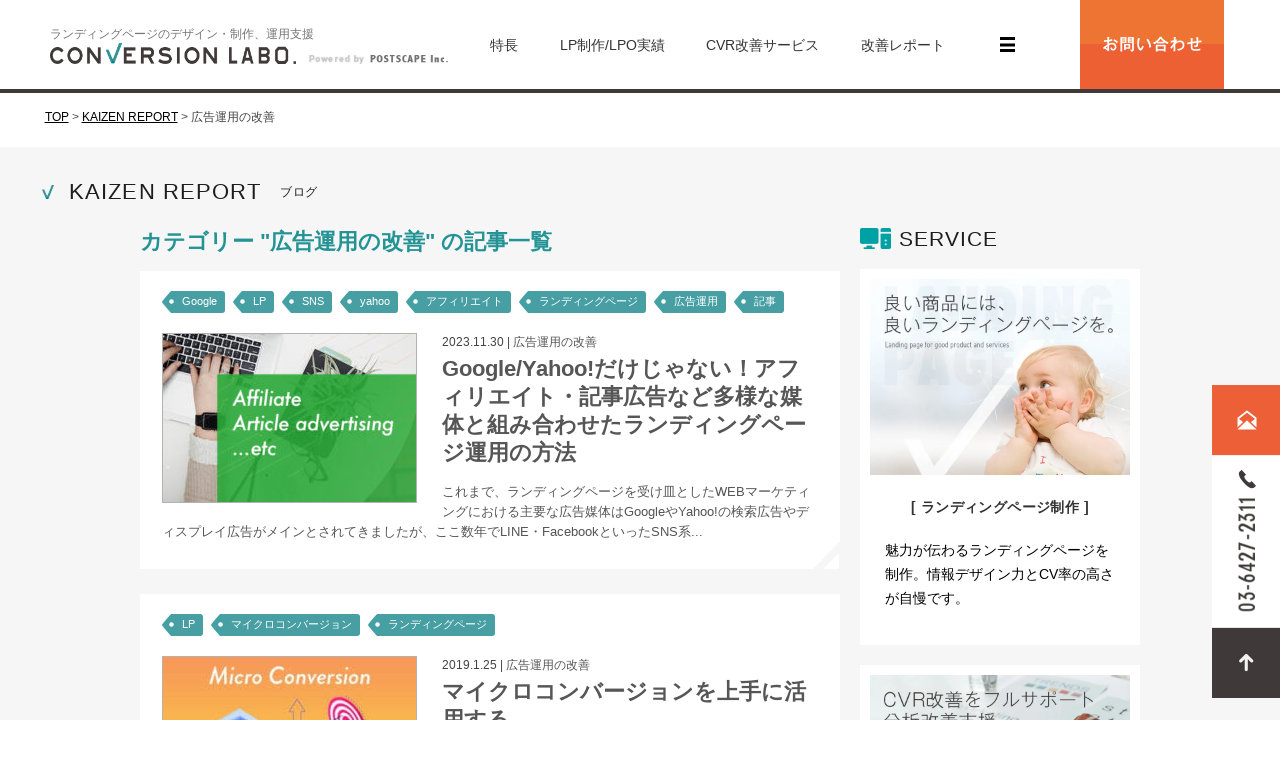

--- FILE ---
content_type: text/html; charset=UTF-8
request_url: https://conversion-labo.jp/category/report/lp_ad/
body_size: 10737
content:
<!doctype html>
<!--[if lt IE 9]><html lang="ja" class="ie ie8"><![endif]-->
<!--[if IE 9]><html lang="ja" class="ie ie9"><![endif]-->
<!--[if (gt IE 9)|!(IE)]><!--><html lang="ja"><!--<![endif]-->
<head>
<meta charset="UTF-8">
<!-- Google Tag Manager -->
<script>(function(w,d,s,l,i){w[l]=w[l]||[];w[l].push({'gtm.start':
new Date().getTime(),event:'gtm.js'});var f=d.getElementsByTagName(s)[0],
j=d.createElement(s),dl=l!='dataLayer'?'&l='+l:'';j.async=true;j.src=
'https://www.googletagmanager.com/gtm.js?id='+i+dl;f.parentNode.insertBefore(j,f);
})(window,document,'script','dataLayer','GTM-P5QZXK4');</script>
<!-- End Google Tag Manager -->

<meta name="format-detection" content="telephone=no">
<meta name="viewport" content="width=device-width">
<link rel="shortcut icon" href="/favicon.ico?ver=1766707200">
<link rel="stylesheet" href="https://conversion-labo.jp/wp-content/themes/conversion_lab_v3/css/base.css?ver=1766707200">
<link rel="stylesheet" href="https://conversion-labo.jp/wp-content/themes/conversion_lab_v3/css/base_add.css?ver=1766707200">

		<!-- All in One SEO 4.8.1.1 - aioseo.com -->
		<title>広告運用の改善</title>
	<meta name="robots" content="max-image-preview:large" />
	<link rel="canonical" href="https://conversion-labo.jp/category/report/lp_ad/" />
	<link rel="next" href="https://conversion-labo.jp/category/report/lp_ad/page/2/" />
	<meta name="generator" content="All in One SEO (AIOSEO) 4.8.1.1" />
		<script type="application/ld+json" class="aioseo-schema">
			{"@context":"https:\/\/schema.org","@graph":[{"@type":"BreadcrumbList","@id":"https:\/\/conversion-labo.jp\/category\/report\/lp_ad\/#breadcrumblist","itemListElement":[{"@type":"ListItem","@id":"https:\/\/conversion-labo.jp\/#listItem","position":1,"name":"\u5bb6","item":"https:\/\/conversion-labo.jp\/","nextItem":{"@type":"ListItem","@id":"https:\/\/conversion-labo.jp\/category\/report\/#listItem","name":"LP\u5236\u4f5c\u306e\u6539\u5584\u30ec\u30dd\u30fc\u30c8"}},{"@type":"ListItem","@id":"https:\/\/conversion-labo.jp\/category\/report\/#listItem","position":2,"name":"LP\u5236\u4f5c\u306e\u6539\u5584\u30ec\u30dd\u30fc\u30c8","item":"https:\/\/conversion-labo.jp\/category\/report\/","nextItem":{"@type":"ListItem","@id":"https:\/\/conversion-labo.jp\/category\/report\/lp_ad\/#listItem","name":"\u5e83\u544a\u904b\u7528\u306e\u6539\u5584"},"previousItem":{"@type":"ListItem","@id":"https:\/\/conversion-labo.jp\/#listItem","name":"\u5bb6"}},{"@type":"ListItem","@id":"https:\/\/conversion-labo.jp\/category\/report\/lp_ad\/#listItem","position":3,"name":"\u5e83\u544a\u904b\u7528\u306e\u6539\u5584","previousItem":{"@type":"ListItem","@id":"https:\/\/conversion-labo.jp\/category\/report\/#listItem","name":"LP\u5236\u4f5c\u306e\u6539\u5584\u30ec\u30dd\u30fc\u30c8"}}]},{"@type":"CollectionPage","@id":"https:\/\/conversion-labo.jp\/category\/report\/lp_ad\/#collectionpage","url":"https:\/\/conversion-labo.jp\/category\/report\/lp_ad\/","name":"\u5e83\u544a\u904b\u7528\u306e\u6539\u5584","inLanguage":"ja","isPartOf":{"@id":"https:\/\/conversion-labo.jp\/#website"},"breadcrumb":{"@id":"https:\/\/conversion-labo.jp\/category\/report\/lp_ad\/#breadcrumblist"}},{"@type":"Organization","@id":"https:\/\/conversion-labo.jp\/#organization","name":"lp\u5236\u4f5c\u30fb\u6539\u5584\u306e\u30b3\u30f3\u30d0\u30fc\u30b8\u30e7\u30f3\u30e9\u30dc","description":"\u30e9\u30f3\u30c7\u30a3\u30f3\u30b0\u30da\u30fc\u30b8\uff08LP\uff09\u3084\u30b5\u30a4\u30c8\u306e\u60c5\u5831\u30c7\u30b6\u30a4\u30f3\u3092\u7814\u7a76\u3057\u306a\u304c\u3089\u3001\u30b3\u30f3\u30d0\u30fc\u30b8\u30e7\u30f3\u306b\u3064\u306a\u304c\u308bLP\u5236\u4f5c\u3001\u904b\u7528\u652f\u63f4\u3092\u884c\u3063\u3066\u3044\u307e\u3059\u3002\u8a2a\u554f\u8005\u306b\u81ea\u7136\u3068\u9b45\u529b\u304c\u4f1d\u308f\u308b\u30c7\u30b6\u30a4\u30f3\u529b\u3068\u3001\u30b3\u30f3\u30d0\u30fc\u30b8\u30e7\u30f3\u7387\u306e\u9ad8\u3055\u304c\u81ea\u6162\u3067\u3059\u3002","url":"https:\/\/conversion-labo.jp\/"},{"@type":"WebSite","@id":"https:\/\/conversion-labo.jp\/#website","url":"https:\/\/conversion-labo.jp\/","name":"lp\u5236\u4f5c\u30fb\u6539\u5584\u306e\u30b3\u30f3\u30d0\u30fc\u30b8\u30e7\u30f3\u30e9\u30dc","description":"\u30e9\u30f3\u30c7\u30a3\u30f3\u30b0\u30da\u30fc\u30b8\uff08LP\uff09\u3084\u30b5\u30a4\u30c8\u306e\u60c5\u5831\u30c7\u30b6\u30a4\u30f3\u3092\u7814\u7a76\u3057\u306a\u304c\u3089\u3001\u30b3\u30f3\u30d0\u30fc\u30b8\u30e7\u30f3\u306b\u3064\u306a\u304c\u308bLP\u5236\u4f5c\u3001\u904b\u7528\u652f\u63f4\u3092\u884c\u3063\u3066\u3044\u307e\u3059\u3002\u8a2a\u554f\u8005\u306b\u81ea\u7136\u3068\u9b45\u529b\u304c\u4f1d\u308f\u308b\u30c7\u30b6\u30a4\u30f3\u529b\u3068\u3001\u30b3\u30f3\u30d0\u30fc\u30b8\u30e7\u30f3\u7387\u306e\u9ad8\u3055\u304c\u81ea\u6162\u3067\u3059\u3002","inLanguage":"ja","publisher":{"@id":"https:\/\/conversion-labo.jp\/#organization"}}]}
		</script>
		<!-- All in One SEO -->

<link rel='dns-prefetch' href='//ajax.googleapis.com' />
<link rel='dns-prefetch' href='//s.w.org' />
<link rel='stylesheet' id='wp-block-library-css'  href='https://conversion-labo.jp/wp-includes/css/dist/block-library/style.min.css' type='text/css' media='all' />
<link rel="https://api.w.org/" href="https://conversion-labo.jp/wp-json/" /><link rel="alternate" type="application/json" href="https://conversion-labo.jp/wp-json/wp/v2/categories/3" /><script>
var ASSING_SP;
</script>
<!--[if lt IE 9]>
<script type="text/javascript" src="https://conversion-labo.jp/wp-content/themes/conversion_lab_v3/js/html5shiv.min.js"></script>
<script type="text/javascript" src="https://conversion-labo.jp/wp-content/themes/conversion_lab_v3/js/selectivizr-min.js"></script>
<![endif]-->
</head>
<body class="archive category category-lp_ad category-3 post-blockeditor">
<!-- Google Tag Manager (noscript) -->
<noscript><iframe src="https://www.googletagmanager.com/ns.html?id=GTM-P5QZXK4"
height="0" width="0" style="display:none;visibility:hidden"></iframe></noscript>
<!-- End Google Tag Manager (noscript) -->


<div id="wrapper">

<div id="js-gnav-fixed"></div>

<div id="sidenav">
	<ul>
		<li id="sidenav-contents">
			<p id="sidenav-btn"><img src="https://conversion-labo.jp/wp-content/themes/conversion_lab_v3/images/common/side_btn.png" alt="TEL 03-6427-2311 CONTACT" width="68" height="243"></p>
			<div id="sidenav-detail">
				<p class="copy">ランディングページの専門家に相談したい</p>
				<ul>
					<li class="contact_form">
						<div class="hl"><img src="https://conversion-labo.jp/wp-content/themes/conversion_lab_v3/images/common/side_contact.png" alt="WEBからの お問い合わせ" width="125" height="31"></div>
						<div class="btn">
							<a href="https://conversion-labo.jp/contact/"><img src="https://conversion-labo.jp/wp-content/themes/conversion_lab_v3/images/common/side_btn_contact.png" alt="お問い合わせフォームへ" width="227" height="69"></a>
						</div>
					</li>
					<li class="tel"><img src="https://conversion-labo.jp/wp-content/themes/conversion_lab_v3/images/common/side_telnum.png" alt="お気軽に お電話ください 03-6427-2311 平日10:00～18:00" width="401" height="94"></li>
				</ul>
			</div>
		</li>
				<li><a href="#wrapper"><img src="https://conversion-labo.jp/wp-content/themes/conversion_lab_v3/images/common/side_gotop.png" alt="ページ上部へ" width="68" height="70"></a></li>
			</ul>
</div><!-- / #sidenav -->

<div class="sidenav__modal">
	<div class="sidenav__modal-mask"></div>
	<div class="sidenav__modal-bg">
		<div class="sidenav__modal-inner">
			<div class="sidenav__modal-close">
				<span></span>
				<span></span>
			</div>
		</div>
	</div>
</div>
<!-- / .sidenav__modal -->

<header id="site-header" role="banner">
			<div class="header__inner inner">
			<div>
				<h2 class="header__sub">					ランディングページのデザイン・制作、運用支援				</h2>				<div class="header__logo">
					<a href="https://conversion-labo.jp/">
						<img src="https://conversion-labo.jp/wp-content/themes/conversion_lab_v3/images/common/main_logo04.png" alt="ランディングページ（LP・サイト）の情報デザイン研究所 コンバージョンラボ" width="285" height="24">
					</a>
				</div>
				<div class="header__powerd">
					<img src="https://conversion-labo.jp/wp-content/themes/conversion_lab_v3/images/common/powered_by02.png" alt="Powerd by POSTSCAPE Inc" width="139" height="10">
				</div>
			</div>
			<ul class="header__list">
				<li class="header__item">
					<a href="https://conversion-labo.jp/service_flow/#p-contents03">特長</a>
				</li>
				<li class="header__item">
					<a href="https://conversion-labo.jp/works/">LP制作/LPO実績</a>
				</li>
				<li class="header__item">
					<a href="https://conversion-labo.jp/service/">CVR改善サービス</a>
				</li>
				<li class="header__item">
					<a href="https://conversion-labo.jp/kaizen_report/">改善レポート</a>
				</li>
			</ul>
			<div class="header__hamburger-parent">
				<div class="header__hamburger">
					<span class="hamburger_bar"></span>
					<span class="hamburger_bar"></span>
					<span class="hamburger_bar"></span>
				</div>
				<div class="header__hamburger-inner">
					<div class="header__hamburger-nav">
						<div class="header__hamburger-nav_parent">
							<div class="header__hamburger-nav_child">
								<a href="https://conversion-labo.jp/whatislp/"><p>ランディングページとは？</p></a><br>
								<a href="https://conversion-labo.jp/faq/"><p>よくある質問</p></a><br>
								<a href="https://lpo.conversion-x.jp/lp02" target="_blank"><p>LPO支援ツール「CVX」</p></a><br>
								<a href="https://conversion-labo.jp/member/"><p>運営メンバー</p></a><br>
								<a href="https://conversion-labo.jp/corporate/"><p>運営会社</p></a>
							</div>
						</div>
					</div>
				</div>
			</div>
			<div>
				<a href="https://conversion-labo.jp/contact/"><img src="https://conversion-labo.jp/wp-content/themes/conversion_lab_v3/images/top/fv_contact.png" alt="お問い合わせフォーム" width="144" height="84"></a>
			</div>
		</div><!-- .inner -->
				</header><!-- / #site-header -->




	<nav id="breadcrumbs">
		<div class="inner">
			<ul class="breadcrumb__list clearfix">
				<li><a href="https://conversion-labo.jp/">TOP</a></li>
				<li>&gt;</li>
				<li><a href="https://conversion-labo.jp/kaizen_report/">KAIZEN REPORT</a></li>
								<li>&gt;</li>
				<li>広告運用の改善</li>
							</ul>
		</div>
	</nav>

	<main id="site-main" role="main">
		<article id="container" role="article">

			<section class="inner">
				<div class="c-ttl__space">
					<h2 class="c-ttl__df">KAIZEN REPORT<span class="c-ttl__desc">ブログ</span></h2>
				</div>
			</section>

			<section class="p-contents inner">
				<div class="p-archive inner02">

					<div class="p-contents-main">
						<h2 class="c-post__archive-ttl">カテゴリー "広告運用の改善" の記事一覧</h2>
													<div class="c-post__block">
	<h3 class="c-post__info"><span class="c-post__info-tags">
							<a href="https://conversion-labo.jp/tag/google/" class="tag">Google</a>
									<a href="https://conversion-labo.jp/tag/lp/" class="tag">LP</a>
									<a href="https://conversion-labo.jp/tag/sns/" class="tag">SNS</a>
									<a href="https://conversion-labo.jp/tag/yahoo/" class="tag">yahoo</a>
									<a href="https://conversion-labo.jp/tag/%e3%82%a2%e3%83%95%e3%82%a3%e3%83%aa%e3%82%a8%e3%82%a4%e3%83%88/" class="tag">アフィリエイト</a>
									<a href="https://conversion-labo.jp/tag/%e3%83%a9%e3%83%b3%e3%83%87%e3%82%a3%e3%83%b3%e3%82%b0%e3%83%9a%e3%83%bc%e3%82%b8/" class="tag">ランディングページ</a>
									<a href="https://conversion-labo.jp/tag/%e5%ba%83%e5%91%8a%e9%81%8b%e7%94%a8/" class="tag">広告運用</a>
									<a href="https://conversion-labo.jp/tag/%e8%a8%98%e4%ba%8b/" class="tag">記事</a>
					</span></h3>
	<div class="c-post__main clearfix">
		<div class="c-post__main-thumbnail-m">
			<a href="https://conversion-labo.jp/report/lp_ad/12359/"><img width="253" height="168" src="https://conversion-labo.jp/wp-content/uploads/2023/11/blog_icatch_231130-253x168.jpg" class="attachment-report-thumb-m size-report-thumb-m wp-post-image" alt="Google/Yahooだけじゃない！アフィリエイト・記事広告など多様な媒体と組み合わせたランディングページ運用の方法" loading="lazy" srcset="https://conversion-labo.jp/wp-content/uploads/2023/11/blog_icatch_231130-253x168.jpg 253w, https://conversion-labo.jp/wp-content/uploads/2023/11/blog_icatch_231130-46x32.jpg 46w" sizes="(max-width: 253px) 100vw, 253px" /></a>
		</div>
		<p class="c-post__date-info">
			<span class="date">2023.11.30</span> |
			<a href="https://conversion-labo.jp/category/lp_ad/" class="category">広告運用の改善</a>
		</p>

		<h2 class="c-post__main-ttl"><a href="https://conversion-labo.jp/report/lp_ad/12359/">Google/Yahoo!だけじゃない！アフィリエイト・記事広告など多様な媒体と組み合わせたランディングページ運用の方法</a></h2>
		<div class="c-post__body">
			<a href="https://conversion-labo.jp/report/lp_ad/12359/">
				これまで、ランディングページを受け皿としたWEBマーケティングにおける主要な広告媒体はGoogleやYahoo!の検索広告やディスプレイ広告がメインとされてきましたが、ここ数年でLINE・FacebookといったSNS系...			</a>
		</div>
	</div>
</div><!-- / .c-post__block -->													<div class="c-post__block">
	<h3 class="c-post__info"><span class="c-post__info-tags">
							<a href="https://conversion-labo.jp/tag/lp/" class="tag">LP</a>
									<a href="https://conversion-labo.jp/tag/%e3%83%9e%e3%82%a4%e3%82%af%e3%83%ad%e3%82%b3%e3%83%b3%e3%83%90%e3%83%bc%e3%82%b8%e3%83%a7%e3%83%b3/" class="tag">マイクロコンバージョン</a>
									<a href="https://conversion-labo.jp/tag/%e3%83%a9%e3%83%b3%e3%83%87%e3%82%a3%e3%83%b3%e3%82%b0%e3%83%9a%e3%83%bc%e3%82%b8/" class="tag">ランディングページ</a>
					</span></h3>
	<div class="c-post__main clearfix">
		<div class="c-post__main-thumbnail-m">
			<a href="https://conversion-labo.jp/report/lp_ad/7741/"><img width="253" height="168" src="https://conversion-labo.jp/wp-content/uploads/2019/01/microcv_blog_eye_catch-253x168-253x168-253x168.jpg" class="attachment-report-thumb-m size-report-thumb-m wp-post-image" alt="マイクロコンバージョンを上手に活用する" loading="lazy" srcset="https://conversion-labo.jp/wp-content/uploads/2019/01/microcv_blog_eye_catch-253x168-253x168-253x168.jpg 253w, https://conversion-labo.jp/wp-content/uploads/2019/01/microcv_blog_eye_catch-253x168-253x168-46x32.jpg 46w" sizes="(max-width: 253px) 100vw, 253px" /></a>
		</div>
		<p class="c-post__date-info">
			<span class="date">2019.1.25</span> |
			<a href="https://conversion-labo.jp/category/lp_ad/" class="category">広告運用の改善</a>
		</p>

		<h2 class="c-post__main-ttl"><a href="https://conversion-labo.jp/report/lp_ad/7741/">マイクロコンバージョンを上手に活用する</a></h2>
		<div class="c-post__body">
			<a href="https://conversion-labo.jp/report/lp_ad/7741/">
				マイクロコンバージョンを活用できていますか？ 今回の記事では、リスティング広告やディスプレイ広告の運用をしているものの、なかなかコンバージョンが発生しないため、運用が改善していかない場合の対処方法の一つである、マイクロコ...			</a>
		</div>
	</div>
</div><!-- / .c-post__block -->													<div class="c-post__block">
	<h3 class="c-post__info"><span class="c-post__info-tags">
							<a href="https://conversion-labo.jp/tag/%e3%83%a9%e3%83%b3%e3%83%87%e3%82%a3%e3%83%b3%e3%82%b0%e3%83%9a%e3%83%bc%e3%82%b8/" class="tag">ランディングページ</a>
									<a href="https://conversion-labo.jp/tag/%e3%83%aa%e3%82%b9%e3%83%86%e3%82%a3%e3%83%b3%e3%82%b0%e5%ba%83%e5%91%8a/" class="tag">リスティング広告</a>
									<a href="https://conversion-labo.jp/tag/%e5%8b%95%e7%9a%84%e6%a4%9c%e7%b4%a2%e5%ba%83%e5%91%8a/" class="tag">動的検索広告</a>
					</span></h3>
	<div class="c-post__main clearfix">
		<div class="c-post__main-thumbnail-m">
			<a href="https://conversion-labo.jp/report/lp_ad/7174/"><img width="253" height="168" src="https://conversion-labo.jp/wp-content/uploads/2018/08/blog_eye_catch_08-253x168.jpg" class="attachment-report-thumb-m size-report-thumb-m wp-post-image" alt="動的検索広告とは？" loading="lazy" srcset="https://conversion-labo.jp/wp-content/uploads/2018/08/blog_eye_catch_08-253x168.jpg 253w, https://conversion-labo.jp/wp-content/uploads/2018/08/blog_eye_catch_08-46x32.jpg 46w" sizes="(max-width: 253px) 100vw, 253px" /></a>
		</div>
		<p class="c-post__date-info">
			<span class="date">2018.8.28</span> |
			<a href="https://conversion-labo.jp/category/lp_ad/" class="category">広告運用の改善</a>
		</p>

		<h2 class="c-post__main-ttl"><a href="https://conversion-labo.jp/report/lp_ad/7174/">効率の良いCV獲得が可能な「動的検索広告」とは？</a></h2>
		<div class="c-post__body">
			<a href="https://conversion-labo.jp/report/lp_ad/7174/">
				&nbsp; 動的検索広告とは？ &nbsp; Webでの検索が日常の中で当たり前となっている現在、それに伴い検索ワードも多岐にわたり検索エンジン内での検索行動がどんどん多様化してきています。 &nbsp; リスティング...			</a>
		</div>
	</div>
</div><!-- / .c-post__block -->													<div class="c-post__block">
	<h3 class="c-post__info"><span class="c-post__info-tags">
							<a href="https://conversion-labo.jp/tag/%e3%83%aa%e3%82%b9%e3%83%86%e3%82%a3%e3%83%b3%e3%82%b0%e5%ba%83%e5%91%8a/" class="tag">リスティング広告</a>
									<a href="https://conversion-labo.jp/tag/%e5%ba%83%e5%91%8a%e8%a1%a8%e7%a4%ba%e3%82%aa%e3%83%97%e3%82%b7%e3%83%a7%e3%83%b3/" class="tag">広告表示オプション</a>
					</span></h3>
	<div class="c-post__main clearfix">
		<div class="c-post__main-thumbnail-m">
			<a href="https://conversion-labo.jp/report/lp_ad/6864/"><img width="253" height="168" src="https://conversion-labo.jp/wp-content/uploads/2018/03/ex_eye_catch-1-253x168.jpg" class="attachment-report-thumb-m size-report-thumb-m wp-post-image" alt="広告表示オプションメインビジュアル" loading="lazy" srcset="https://conversion-labo.jp/wp-content/uploads/2018/03/ex_eye_catch-1-253x168.jpg 253w, https://conversion-labo.jp/wp-content/uploads/2018/03/ex_eye_catch-1-46x32.jpg 46w" sizes="(max-width: 253px) 100vw, 253px" /></a>
		</div>
		<p class="c-post__date-info">
			<span class="date">2018.3.27</span> |
			<a href="https://conversion-labo.jp/category/lp_ad/" class="category">広告運用の改善</a>
		</p>

		<h2 class="c-post__main-ttl"><a href="https://conversion-labo.jp/report/lp_ad/6864/">広告表示オプションを活用して運用効率を改善する</a></h2>
		<div class="c-post__body">
			<a href="https://conversion-labo.jp/report/lp_ad/6864/">
				&nbsp; 今回はGoogle Adwordsの広告表示オプションのご紹介をしたいと思います。 &nbsp; 広告表示オプションとは、リスティング広告で設定する広告文の他に、お店やサービスの内容を追加で表示させることの...			</a>
		</div>
	</div>
</div><!-- / .c-post__block -->													<div class="c-post__block">
	<h3 class="c-post__info"><span class="c-post__info-tags">
							<a href="https://conversion-labo.jp/tag/%e3%83%a9%e3%83%b3%e3%83%87%e3%82%a3%e3%83%b3%e3%82%b0%e3%83%9a%e3%83%bc%e3%82%b8/" class="tag">ランディングページ</a>
									<a href="https://conversion-labo.jp/tag/%e3%83%aa%e3%82%b9%e3%83%86%e3%82%a3%e3%83%b3%e3%82%b0%e5%ba%83%e5%91%8a/" class="tag">リスティング広告</a>
									<a href="https://conversion-labo.jp/tag/%e3%83%ad%e3%83%b3%e3%82%b0%e3%83%86%e3%83%bc%e3%83%ab/" class="tag">ロングテール</a>
					</span></h3>
	<div class="c-post__main clearfix">
		<div class="c-post__main-thumbnail-m">
			<a href="https://conversion-labo.jp/report/lp_ad/6427/"><img width="253" height="168" src="https://conversion-labo.jp/wp-content/uploads/2017/10/longtail_eye_catch-253x168.jpg" class="attachment-report-thumb-m size-report-thumb-m wp-post-image" alt="ロングテール理論" loading="lazy" srcset="https://conversion-labo.jp/wp-content/uploads/2017/10/longtail_eye_catch-253x168.jpg 253w, https://conversion-labo.jp/wp-content/uploads/2017/10/longtail_eye_catch-46x32.jpg 46w" sizes="(max-width: 253px) 100vw, 253px" /></a>
		</div>
		<p class="c-post__date-info">
			<span class="date">2017.10.31</span> |
			<a href="https://conversion-labo.jp/category/lp_ad/" class="category">広告運用の改善</a>
		</p>

		<h2 class="c-post__main-ttl"><a href="https://conversion-labo.jp/report/lp_ad/6427/">リスティング広告の基礎である「ロングテール理論」について</a></h2>
		<div class="c-post__body">
			<a href="https://conversion-labo.jp/report/lp_ad/6427/">
				&nbsp; 今回は、リスティング広告において基本中の基本となるロングテール理論についての記事を書きたいと思います。 &nbsp; ロングテールとは &nbsp; 近年最適化が主として考えられることが多いですが、最適化だ...			</a>
		</div>
	</div>
</div><!-- / .c-post__block -->													<div class="c-post__block">
	<h3 class="c-post__info"><span class="c-post__info-tags">
							<a href="https://conversion-labo.jp/tag/%e3%83%aa%e3%82%b9%e3%83%86%e3%82%a3%e3%83%b3%e3%82%b0%e5%ba%83%e5%91%8a/" class="tag">リスティング広告</a>
									<a href="https://conversion-labo.jp/tag/%e4%b8%80%e8%88%ac%e3%83%af%e3%83%bc%e3%83%89/" class="tag">一般ワード</a>
									<a href="https://conversion-labo.jp/tag/%e6%8c%87%e5%90%8d%e3%83%af%e3%83%bc%e3%83%89/" class="tag">指名ワード</a>
					</span></h3>
	<div class="c-post__main clearfix">
		<div class="c-post__main-thumbnail-m">
			<a href="https://conversion-labo.jp/report/lp_ad/6269/"><img width="253" height="168" src="https://conversion-labo.jp/wp-content/uploads/2017/06/keyword_eye_catch-253x168.jpg" class="attachment-report-thumb-m size-report-thumb-m wp-post-image" alt="" loading="lazy" srcset="https://conversion-labo.jp/wp-content/uploads/2017/06/keyword_eye_catch-253x168.jpg 253w, https://conversion-labo.jp/wp-content/uploads/2017/06/keyword_eye_catch-46x32.jpg 46w" sizes="(max-width: 253px) 100vw, 253px" /></a>
		</div>
		<p class="c-post__date-info">
			<span class="date">2017.6.28</span> |
			<a href="https://conversion-labo.jp/category/lp_ad/" class="category">広告運用の改善</a>
		</p>

		<h2 class="c-post__main-ttl"><a href="https://conversion-labo.jp/report/lp_ad/6269/">「一般ワード」の追加で、LPへの流入ユーザーを増やす</a></h2>
		<div class="c-post__body">
			<a href="https://conversion-labo.jp/report/lp_ad/6269/">
				&nbsp; 今回の記事では、リスティング広告の運用で欠かせない一般ワードについてご説明します。 &nbsp; リスティング広告におけるキーワードには大きく分けて2つの種類があり、「指名ワード」と呼ばれるものと、「一般ワ...			</a>
		</div>
	</div>
</div><!-- / .c-post__block -->													<div class="c-post__block">
	<h3 class="c-post__info"><span class="c-post__info-tags">
							<a href="https://conversion-labo.jp/tag/lp/" class="tag">LP</a>
									<a href="https://conversion-labo.jp/tag/%e3%83%a9%e3%83%b3%e3%83%87%e3%82%a3%e3%83%b3%e3%82%b0%e3%83%9a%e3%83%bc%e3%82%b8/" class="tag">ランディングページ</a>
									<a href="https://conversion-labo.jp/tag/%e3%83%aa%e3%82%b9%e3%83%86%e3%82%a3%e3%83%b3%e3%82%b0%e5%ba%83%e5%91%8a/" class="tag">リスティング広告</a>
									<a href="https://conversion-labo.jp/tag/%e5%85%a5%e6%9c%ad%e5%8d%98%e4%be%a1%e8%aa%bf%e6%95%b4/" class="tag">入札単価調整</a>
					</span></h3>
	<div class="c-post__main clearfix">
		<div class="c-post__main-thumbnail-m">
			<a href="https://conversion-labo.jp/report/lp_ad/5696/"><img width="253" height="168" src="https://conversion-labo.jp/wp-content/uploads/2017/03/Bita_catch-1-1-253x168.jpg" class="attachment-report-thumb-m size-report-thumb-m wp-post-image" alt="入札単価調整機能で広告配信の最適化を図る" loading="lazy" srcset="https://conversion-labo.jp/wp-content/uploads/2017/03/Bita_catch-1-1-253x168.jpg 253w, https://conversion-labo.jp/wp-content/uploads/2017/03/Bita_catch-1-1-46x32.jpg 46w" sizes="(max-width: 253px) 100vw, 253px" /></a>
		</div>
		<p class="c-post__date-info">
			<span class="date">2017.3.24</span> |
			<a href="https://conversion-labo.jp/category/lp_ad/" class="category">広告運用の改善</a>
		</p>

		<h2 class="c-post__main-ttl"><a href="https://conversion-labo.jp/report/lp_ad/5696/">入札単価調整機能で広告配信の最適化を図る</a></h2>
		<div class="c-post__body">
			<a href="https://conversion-labo.jp/report/lp_ad/5696/">
				&nbsp; 今回の記事では、ランディングページの集客に欠かせないリスティング広告の運用ー入札単価調整ーについてお伝えします。 &nbsp; 広告運用者にとって、与えられた予算内で最大限の成果を上げることは常に求められて...			</a>
		</div>
	</div>
</div><!-- / .c-post__block -->													<div class="c-post__block">
	<h3 class="c-post__info"><span class="c-post__info-tags">
							<a href="https://conversion-labo.jp/tag/lp/" class="tag">LP</a>
									<a href="https://conversion-labo.jp/tag/%e3%82%af%e3%82%a8%e3%83%aa%e3%83%87%e3%83%bc%e3%82%bf/" class="tag">クエリデータ</a>
									<a href="https://conversion-labo.jp/tag/%e3%82%b3%e3%83%b3%e3%83%90%e3%83%bc%e3%82%b8%e3%83%a7%e3%83%b3/" class="tag">コンバージョン</a>
									<a href="https://conversion-labo.jp/tag/%e3%83%a9%e3%83%b3%e3%83%87%e3%82%a3%e3%83%b3%e3%82%b0%e3%83%9a%e3%83%bc%e3%82%b8/" class="tag">ランディングページ</a>
									<a href="https://conversion-labo.jp/tag/%e3%83%aa%e3%82%b9%e3%83%86%e3%82%a3%e3%83%b3%e3%82%b0%e5%ba%83%e5%91%8a/" class="tag">リスティング広告</a>
									<a href="https://conversion-labo.jp/tag/%e6%8e%9b%e3%81%91%e5%90%88%e3%82%8f%e3%81%9b%e3%83%af%e3%83%bc%e3%83%89/" class="tag">掛け合わせワード</a>
									<a href="https://conversion-labo.jp/tag/%e6%a4%9c%e7%b4%a2%e3%82%af%e3%82%a8%e3%83%aa/" class="tag">検索クエリ</a>
									<a href="https://conversion-labo.jp/tag/%e9%99%a4%e5%a4%96%e3%83%af%e3%83%bc%e3%83%89/" class="tag">除外ワード</a>
					</span></h3>
	<div class="c-post__main clearfix">
		<div class="c-post__main-thumbnail-m">
			<a href="https://conversion-labo.jp/report/lp_ad/5319/"><img width="253" height="168" src="https://conversion-labo.jp/wp-content/uploads/2016/11/blog_query_catch-1-253x168.jpg" class="attachment-report-thumb-m size-report-thumb-m wp-post-image" alt="検索クエリ定点観測による広告運用の改善" loading="lazy" srcset="https://conversion-labo.jp/wp-content/uploads/2016/11/blog_query_catch-1-253x168.jpg 253w, https://conversion-labo.jp/wp-content/uploads/2016/11/blog_query_catch-1-46x32.jpg 46w" sizes="(max-width: 253px) 100vw, 253px" /></a>
		</div>
		<p class="c-post__date-info">
			<span class="date">2016.11.24</span> |
			<a href="https://conversion-labo.jp/category/lp_ad/" class="category">広告運用の改善</a>
		</p>

		<h2 class="c-post__main-ttl"><a href="https://conversion-labo.jp/report/lp_ad/5319/">検索クエリ定点観測による広告運用の改善</a></h2>
		<div class="c-post__body">
			<a href="https://conversion-labo.jp/report/lp_ad/5319/">
				&nbsp; 今回の改善レポートでは、ランディングページ制作と密に関わるリスティング広告に関する記事になります。 以前に「掛け合わせワード」「除外ワードの設定」について書きましたが、今回は「検索クエリ」の話をしたいと思い...			</a>
		</div>
	</div>
</div><!-- / .c-post__block -->													<div class="c-post__block">
	<h3 class="c-post__info"><span class="c-post__info-tags">
							<a href="https://conversion-labo.jp/tag/lp/" class="tag">LP</a>
									<a href="https://conversion-labo.jp/tag/%e3%82%ab%e3%83%86%e3%82%b4%e3%83%aa%e5%88%a5%e3%82%a2%e3%83%ad%e3%82%b1%e3%83%bc%e3%82%b7%e3%83%a7%e3%83%b3/" class="tag">カテゴリ別アロケーション</a>
									<a href="https://conversion-labo.jp/tag/%e3%83%97%e3%83%ad%e3%83%80%e3%82%af%e3%83%88%e3%83%9d%e3%83%bc%e3%83%88%e3%83%95%e3%82%a9%e3%83%aa%e3%82%aa%e3%83%9e%e3%83%8d%e3%82%b8%e3%83%a1%e3%83%b3%e3%83%88/" class="tag">プロダクトポートフォリオマネジメント</a>
									<a href="https://conversion-labo.jp/tag/%e3%83%a9%e3%83%b3%e3%83%87%e3%82%a3%e3%83%b3%e3%82%b0%e3%83%9a%e3%83%bc%e3%82%b8/" class="tag">ランディングページ</a>
									<a href="https://conversion-labo.jp/tag/%e3%83%aa%e3%82%b9%e3%83%86%e3%82%a3%e3%83%b3%e3%82%b0%e5%ba%83%e5%91%8a/" class="tag">リスティング広告</a>
									<a href="https://conversion-labo.jp/tag/%e4%ba%88%e7%ae%97%e9%85%8d%e5%88%86/" class="tag">予算配分</a>
					</span></h3>
	<div class="c-post__main clearfix">
		<div class="c-post__main-thumbnail-m">
			<a href="https://conversion-labo.jp/report/lp_ad/5211/"><img width="253" height="168" src="https://conversion-labo.jp/wp-content/uploads/2016/08/budget_eyecatch-253x168.jpg" class="attachment-report-thumb-m size-report-thumb-m wp-post-image" alt="" loading="lazy" srcset="https://conversion-labo.jp/wp-content/uploads/2016/08/budget_eyecatch-253x168.jpg 253w, https://conversion-labo.jp/wp-content/uploads/2016/08/budget_eyecatch-46x32.jpg 46w" sizes="(max-width: 253px) 100vw, 253px" /></a>
		</div>
		<p class="c-post__date-info">
			<span class="date">2016.8.24</span> |
			<a href="https://conversion-labo.jp/category/lp_ad/" class="category">広告運用の改善</a>
		</p>

		<h2 class="c-post__main-ttl"><a href="https://conversion-labo.jp/report/lp_ad/5211/">リスティング広告で効果を出すための「カテゴリ別アロケーション」の考え方</a></h2>
		<div class="c-post__body">
			<a href="https://conversion-labo.jp/report/lp_ad/5211/">
				&nbsp; 今回は、ランディングページと密接な関連のあるリスティング広告の、運用の要になる「予算投下」についての記事を書きたいと思います。 &nbsp; &nbsp; &nbsp; 「カテゴリ別アロケーション」とは？...			</a>
		</div>
	</div>
</div><!-- / .c-post__block -->													<div class="c-post__block">
	<h3 class="c-post__info"><span class="c-post__info-tags">
							<a href="https://conversion-labo.jp/tag/ab%e3%83%86%e3%82%b9%e3%83%88/" class="tag">ABテスト</a>
									<a href="https://conversion-labo.jp/tag/lp/" class="tag">LP</a>
									<a href="https://conversion-labo.jp/tag/%e3%82%b9%e3%83%97%e3%83%aa%e3%83%83%e3%83%88%e3%83%a9%e3%83%b3/" class="tag">スプリットラン</a>
									<a href="https://conversion-labo.jp/tag/%e3%83%a9%e3%83%b3%e3%83%87%e3%82%a3%e3%83%b3%e3%82%b0%e3%83%9a%e3%83%bc%e3%82%b8/" class="tag">ランディングページ</a>
									<a href="https://conversion-labo.jp/tag/%e3%83%aa%e3%82%b9%e3%83%86%e3%82%a3%e3%83%b3%e3%82%b0%e5%ba%83%e5%91%8a/" class="tag">リスティング広告</a>
									<a href="https://conversion-labo.jp/tag/%e5%ba%83%e5%91%8a%e6%96%87/" class="tag">広告文</a>
					</span></h3>
	<div class="c-post__main clearfix">
		<div class="c-post__main-thumbnail-m">
			<a href="https://conversion-labo.jp/report/lp_ad/5107/"><img width="253" height="168" src="https://conversion-labo.jp/wp-content/uploads/2016/06/abtest_eyecatch-1-253x168.jpg" class="attachment-report-thumb-m size-report-thumb-m wp-post-image" alt="スプリットランテスト" loading="lazy" srcset="https://conversion-labo.jp/wp-content/uploads/2016/06/abtest_eyecatch-1-253x168.jpg 253w, https://conversion-labo.jp/wp-content/uploads/2016/06/abtest_eyecatch-1-46x32.jpg 46w" sizes="(max-width: 253px) 100vw, 253px" /></a>
		</div>
		<p class="c-post__date-info">
			<span class="date">2016.6.24</span> |
			<a href="https://conversion-labo.jp/category/lp_ad/" class="category">広告運用の改善</a>
		</p>

		<h2 class="c-post__main-ttl"><a href="https://conversion-labo.jp/report/lp_ad/5107/">広告文のABテストで、ランディングページへの誘導効率を高める</a></h2>
		<div class="c-post__body">
			<a href="https://conversion-labo.jp/report/lp_ad/5107/">
				&nbsp; 私たちが一般消費者として生活を営む中で、広告に触れる機会は数えきれないほどあります。その中には心が動かされて消費に結びつくものもあれば、まったく消費への関心を掻き立てないものもあるでしょう。 &nbsp;...			</a>
		</div>
	</div>
</div><!-- / .c-post__block -->													<div class="c-post__block">
	<h3 class="c-post__info"><span class="c-post__info-tags">
							<a href="https://conversion-labo.jp/tag/%e3%82%b3%e3%83%b3%e3%83%90%e3%83%bc%e3%82%b8%e3%83%a7%e3%83%b3/" class="tag">コンバージョン</a>
									<a href="https://conversion-labo.jp/tag/%e3%83%9a%e3%83%ab%e3%82%bd%e3%83%8a/" class="tag">ペルソナ</a>
									<a href="https://conversion-labo.jp/tag/%e3%83%a9%e3%83%b3%e3%83%87%e3%82%a3%e3%83%b3%e3%82%b0%e3%83%9a%e3%83%bc%e3%82%b8/" class="tag">ランディングページ</a>
									<a href="https://conversion-labo.jp/tag/%e3%83%aa%e3%82%b9%e3%83%86%e3%82%a3%e3%83%b3%e3%82%b0%e5%ba%83%e5%91%8a/" class="tag">リスティング広告</a>
									<a href="https://conversion-labo.jp/tag/%e6%8e%9b%e3%81%91%e5%90%88%e3%82%8f%e3%81%9b%e3%82%ad%e3%83%bc%e3%83%af%e3%83%bc%e3%83%89/" class="tag">掛け合わせキーワード</a>
					</span></h3>
	<div class="c-post__main clearfix">
		<div class="c-post__main-thumbnail-m">
			<a href="https://conversion-labo.jp/report/lp_ad/5000/"><img width="253" height="168" src="https://conversion-labo.jp/wp-content/uploads/2016/03/search-ad2_eyecatch-253x168.jpg" class="attachment-report-thumb-m size-report-thumb-m wp-post-image" alt="" loading="lazy" srcset="https://conversion-labo.jp/wp-content/uploads/2016/03/search-ad2_eyecatch-253x168.jpg 253w, https://conversion-labo.jp/wp-content/uploads/2016/03/search-ad2_eyecatch-46x32.jpg 46w" sizes="(max-width: 253px) 100vw, 253px" /></a>
		</div>
		<p class="c-post__date-info">
			<span class="date">2016.3.28</span> |
			<a href="https://conversion-labo.jp/category/lp_ad/" class="category">広告運用の改善</a>
		</p>

		<h2 class="c-post__main-ttl"><a href="https://conversion-labo.jp/report/lp_ad/5000/">リスティング広告で効果を出すための「掛け合わせキーワード」の考え方</a></h2>
		<div class="c-post__body">
			<a href="https://conversion-labo.jp/report/lp_ad/5000/">
				&nbsp; 今回もリスティング広告をテーマに記事を書きたいと思います。 &nbsp; &nbsp; &nbsp; &nbsp; 以前、「除外ワードの設定」というテーマの記事を書きましたが、今回は、広告主がユーザーを獲得...			</a>
		</div>
	</div>
</div><!-- / .c-post__block -->													<div class="c-post__block">
	<h3 class="c-post__info"><span class="c-post__info-tags">
							<a href="https://conversion-labo.jp/tag/lp/" class="tag">LP</a>
									<a href="https://conversion-labo.jp/tag/%e3%82%b3%e3%83%b3%e3%83%90%e3%83%bc%e3%82%b8%e3%83%a7%e3%83%b3/" class="tag">コンバージョン</a>
									<a href="https://conversion-labo.jp/tag/%e3%83%a9%e3%83%b3%e3%83%87%e3%82%a3%e3%83%b3%e3%82%b0%e3%83%9a%e3%83%bc%e3%82%b8/" class="tag">ランディングページ</a>
									<a href="https://conversion-labo.jp/tag/%e3%83%aa%e3%82%b9%e3%83%86%e3%82%a3%e3%83%b3%e3%82%b0%e5%ba%83%e5%91%8a/" class="tag">リスティング広告</a>
									<a href="https://conversion-labo.jp/tag/%e9%99%a4%e5%a4%96%e3%83%af%e3%83%bc%e3%83%89%e8%a8%ad%e5%ae%9a/" class="tag">除外ワード設定</a>
					</span></h3>
	<div class="c-post__main clearfix">
		<div class="c-post__main-thumbnail-m">
			<a href="https://conversion-labo.jp/report/lp_ad/4882/"><img width="253" height="168" src="https://conversion-labo.jp/wp-content/uploads/2015/12/search_icatch-253x168.jpg" class="attachment-report-thumb-m size-report-thumb-m wp-post-image" alt="" loading="lazy" srcset="https://conversion-labo.jp/wp-content/uploads/2015/12/search_icatch-253x168.jpg 253w, https://conversion-labo.jp/wp-content/uploads/2015/12/search_icatch-46x32.jpg 46w" sizes="(max-width: 253px) 100vw, 253px" /></a>
		</div>
		<p class="c-post__date-info">
			<span class="date">2015.12.25</span> |
			<a href="https://conversion-labo.jp/category/lp_ad/" class="category">広告運用の改善</a>
		</p>

		<h2 class="c-post__main-ttl"><a href="https://conversion-labo.jp/report/lp_ad/4882/">リスティング広告で効果を出すための「除外ワードの設定」</a></h2>
		<div class="c-post__body">
			<a href="https://conversion-labo.jp/report/lp_ad/4882/">
				&nbsp; 今回は、いつもの記事とは少し視点を変えてランディングページとは切り離せない深い関係にあるリスティング広告について書きたいと思います。 &nbsp; &nbsp; &nbsp; さて、リスティング広告で効果を...			</a>
		</div>
	</div>
</div><!-- / .c-post__block -->													<div class="c-post__block">
	<h3 class="c-post__info"><span class="c-post__info-tags">
							<a href="https://conversion-labo.jp/tag/lp/" class="tag">LP</a>
									<a href="https://conversion-labo.jp/tag/seo/" class="tag">seo</a>
									<a href="https://conversion-labo.jp/tag/%e3%83%a9%e3%83%b3%e3%83%87%e3%82%a3%e3%83%b3%e3%82%b0%e3%83%9a%e3%83%bc%e3%82%b8/" class="tag">ランディングページ</a>
									<a href="https://conversion-labo.jp/tag/%e3%83%aa%e3%82%b9%e3%83%86%e3%82%a3%e3%83%b3%e3%82%b0%e5%ba%83%e5%91%8a/" class="tag">リスティング広告</a>
									<a href="https://conversion-labo.jp/tag/%e6%a4%9c%e7%b4%a2%e3%82%ad%e3%83%bc%e3%83%af%e3%83%bc%e3%83%89/" class="tag">検索キーワード</a>
					</span></h3>
	<div class="c-post__main clearfix">
		<div class="c-post__main-thumbnail-m">
			<a href="https://conversion-labo.jp/report/lp_ad/4090/"><img width="253" height="168" src="https://conversion-labo.jp/wp-content/uploads/2014/11/key_eye_catch-253x168.jpg" class="attachment-report-thumb-m size-report-thumb-m wp-post-image" alt="" loading="lazy" /></a>
		</div>
		<p class="c-post__date-info">
			<span class="date">2014.11.7</span> |
			<a href="https://conversion-labo.jp/category/lp_ad/" class="category">広告運用の改善</a>
		</p>

		<h2 class="c-post__main-ttl"><a href="https://conversion-labo.jp/report/lp_ad/4090/">ランディングページと検索キーワードの関係</a></h2>
		<div class="c-post__body">
			<a href="https://conversion-labo.jp/report/lp_ad/4090/">
				&nbsp; これまで何度もブログを通して書いてきましたが、デザインが良く、かつ、動的表現が最適なランディングページであっても、シナリオをきちんと構築できなければ、コンバージョンに結びつきません。 &nbsp; そして、...			</a>
		</div>
	</div>
</div><!-- / .c-post__block -->											</div>

					<aside id="site-sidebar" role="complementary">

	<h3 class="s__bnr-ttl service">SERVICE</h3>

	<a class="s__bnr-box" href="https://conversion-labo.jp/lp_ver02/">
		<p><img src="https://conversion-labo.jp/wp-content/themes/conversion_lab_v3/images/common/blog_title_img.webp" alt="良い商品には、良いランディングページを。" loading="lazy" width="260" height="196"></p>
		<p class="img_text">[ ランディングページ制作 ]</p>
		<p class="text01">
			魅力が伝わるランディングページを制作。情報デザイン力とCV率の高さが自慢です。
		</p>
	</a><!-- .s__bnr-box -->

	<a class="s__bnr-box" href="https://conversion-labo.jp/lp_kaizen/">
		<p><img src="https://conversion-labo.jp/wp-content/themes/conversion_lab_v3/images/common/blog_bnr_lp_kaizen_img.webp" alt="CVR改善をフルサポート 分析改善支援" loading="lazy" width="260" height="196"></p>
		<p class="img_text">[ サイト/LP改善 ]</p>
		<p class="text01">
			サイト/LPの分析・改修・検証サービス。コンバージョン改善をフルサポートします。
		</p>
	</a><!-- .s__bnr-box -->

	<a class="s__bnr-box cvx" href="https://lpo.conversion-x.jp/lp02" target="_blank">
		<p><img src="https://conversion-labo.jp/wp-content/themes/conversion_lab_v3/images/common/blog_bnr_cvx_img.webp" alt="LPOクリエイティブ改善支援ツール「CVX」" loading="lazy" width="260" height="196"></p>
		<p class="img_text">[ LPOクリエイティブ改善支援ツール ]</p>
		<p class="text01">
			インハウスで、ランディングページの新規制作から、改善までを行えるクラウド型LPOツール。
		</p>
	</a><!-- .s__bnr-box -->

	<a class="s__bnr-box" href="https://conversion-labo.jp/site/">
		<p><img src="https://conversion-labo.jp/wp-content/themes/conversion_lab_v3/images/common/blog_bnr_website_img.webp" alt="良い商品には良いwebサイトを。" loading="lazy" width="260" height="196"></p>
		<p class="img_text">[ Webサイト制作 ]</p>
		<p class="text01">
			LP制作/LPOの知見をもとにCV導線に強いWebサイトを制作します。
		</p>
	</a><!-- .s__bnr-box -->

	<a class="s__bnr-box" href="https://conversion-labo.jp/in-house_lpo/">
		<p><img src="https://conversion-labo.jp/wp-content/themes/conversion_lab_v3/images/common/blog_bnr_inhouselpo_img.webp" alt="CVRの改善スキームを自社内に定着させる" loading="lazy" width="260" height="196"></p>
		<p class="img_text">[ インハウス LPO支援 ]</p>
		<p class="text01">
			外注コスト削減/若手社員育成の観点から、LPOをインハウス化したいと考えている企業様向けのサービスです。
		</p>
	</a><!-- .s__bnr-box -->

	<h3 class="s__bnr-ttl book">BOOK</h3>

	<a class="s__bnr-box" href="https://conversion-labo.jp/designmethod/">
		<p><img src="https://conversion-labo.jp/wp-content/themes/conversion_lab_v3/images/common/blog_bnr_book_img.jpg" alt="ランディングページ デザインメソッド" loading="lazy" width="260" height="196"></p>
		<p class="img_text">[ BOOK ]</p>
		<p class="text01">
			ランディングページ制作の専門書ができました。(エムディエヌコーポレーション発行)
		</p>
	</a><!-- .s__bnr-box -->

	<a class="s__bnr-box" href="https://conversion-labo.jp/100method/">
		<p><img src="https://conversion-labo.jp/wp-content/themes/conversion_lab_v3/images/common/blog_bnr_book_img02.jpg" alt="ランディングページ 成果を上げる100のメソッド" loading="lazy" width="260" height="196"></p>
		<p class="img_text">[ BOOK ]</p>
		<p class="text01">
			ランディングページ改善の専門書ができました。(エムディエヌコーポレーション発行)
		</p>
	</a><!-- .s__bnr-box -->


	<div id="searchbox">
		<h3 class="s__ttl">SEARCH</h3>
		<div class="s__form">
			<form role="search" method="get" id="searchform" action="/">
				<input type="text" value="" name="s" id="s">
				<img src="https://conversion-labo.jp/wp-content/themes/conversion_lab_v3/images/common/ico_search.png" alt="SEARCH" id="searchicon" loading="lazy" width="33" height="32">
			</form>
		</div>
	</div><!-- / #searchbox -->


	<div class="s__post-box">
		<h3 class="s__ttl">CATEGORIES</h3>
					<ul class="s__post-list">
					<li class="cat-item cat-item-87"><a href="https://conversion-labo.jp/category/report/lp_coding/">LPコーディング改善</a> (23)
</li>
	<li class="cat-item cat-item-4"><a href="https://conversion-labo.jp/category/report/lp_design/">LPデザイン制作の改善</a> (109)
</li>
	<li class="cat-item cat-item-19"><a href="https://conversion-labo.jp/category/report/lp_report/">LP運用レポート</a> (17)
</li>
	<li class="cat-item cat-item-14"><a href="https://conversion-labo.jp/category/report/analyze/">アクセス解析の改善</a> (22)
</li>
	<li class="cat-item cat-item-13"><a href="https://conversion-labo.jp/category/report/lp_form/">フォームの改善</a> (4)
</li>
	<li class="cat-item cat-item-3 current-cat"><a aria-current="page" href="https://conversion-labo.jp/category/report/lp_ad/">広告運用の改善</a> (13)
</li>
			</ul>
			</div><!-- .s__post-box -->

	<div class="s__post-box">
		<h3 class="s__ttl">NEW REPORT</h3>
		<ul class="s__post-list">
							<li class="s__post-thumb">
					<p class="s__post-date">2025.12.23</p>

					<a class="thumb" href="https://conversion-labo.jp/report/lp_design/14228/">
						<img width="75" height="55" src="https://conversion-labo.jp/wp-content/uploads/2025/12/CVX_vol41-75x55.jpg" class="attachment-report-thumb-s size-report-thumb-s wp-post-image" alt="【CVX活用講座Vol.41】HTML/CSS編集機能を使って背景色を変更する方法とGoogle GeminiでLPの配色パターンを自動生成する方法" loading="lazy" />					</a>
					<div class="s__post-cate"><a href="https://conversion-labo.jp/category/lp_design/">LPデザイン制作の改善</a></div>
					<p>
						<a href="https://conversion-labo.jp/report/lp_design/14228/">【CVX活用講座Vol.41】HTML/CSS編集機能を使って背景色を変更する方法とGoogle GeminiでLPの配色パターンを自動生成する方法</a>
					</p>
				</li>
							<li class="s__post-thumb">
					<p class="s__post-date">2025.11.28</p>

					<a class="thumb" href="https://conversion-labo.jp/report/lp_design/14206/">
						<img width="75" height="55" src="https://conversion-labo.jp/wp-content/uploads/2025/11/eyecatch02-75x55.jpg" class="attachment-report-thumb-s size-report-thumb-s wp-post-image" alt="ランディングページにおける写真の訴求力~成果を高めるビジュアル戦略~" loading="lazy" />					</a>
					<div class="s__post-cate"><a href="https://conversion-labo.jp/category/lp_design/">LPデザイン制作の改善</a></div>
					<p>
						<a href="https://conversion-labo.jp/report/lp_design/14206/">ランディングページにおける写真の訴求力~成果を高めるビジュアル戦略~</a>
					</p>
				</li>
							<li class="s__post-thumb">
					<p class="s__post-date">2025.10.31</p>

					<a class="thumb" href="https://conversion-labo.jp/report/lp_design/14167/">
						<img width="75" height="55" src="https://conversion-labo.jp/wp-content/uploads/2025/10/blog_eye_catch-75x55.png" class="attachment-report-thumb-s size-report-thumb-s wp-post-image" alt="採用難の時代にニーズが高まる、人材採用LP（ランディングページ）の考え方と制作事例のご紹介" loading="lazy" />					</a>
					<div class="s__post-cate"><a href="https://conversion-labo.jp/category/lp_design/">LPデザイン制作の改善</a></div>
					<p>
						<a href="https://conversion-labo.jp/report/lp_design/14167/">採用難の時代にニーズが高まる、人材採用LP（ランディングページ）の考え方と制作事例のご紹介</a>
					</p>
				</li>
							<li class="s__post-thumb">
					<p class="s__post-date">2025.10.29</p>

					<a class="thumb" href="https://conversion-labo.jp/report/lp_coding/14126/">
						<img width="75" height="55" src="https://conversion-labo.jp/wp-content/uploads/2025/10/ac4bef6f756bf3b92ff7e047686dba55-75x55.gif" class="attachment-report-thumb-s size-report-thumb-s wp-post-image" alt="【CVX活用講座Vol.40】CVXで動画LPを作成しよう！" loading="lazy" />					</a>
					<div class="s__post-cate"><a href="https://conversion-labo.jp/category/lp_coding/">LPコーディング改善</a></div>
					<p>
						<a href="https://conversion-labo.jp/report/lp_coding/14126/">【CVX活用講座Vol.40】CVXで動画LPを作成しよう！</a>
					</p>
				</li>
							<li class="s__post-thumb">
					<p class="s__post-date">2025.9.30</p>

					<a class="thumb" href="https://conversion-labo.jp/report/lp_design/14079/">
						<img width="75" height="55" src="https://conversion-labo.jp/wp-content/uploads/2025/09/btob_btoc_design-75x55.jpg" class="attachment-report-thumb-s size-report-thumb-s wp-post-image" alt="ランディングページにおける色（カラー）の戦略と設計方法" loading="lazy" />					</a>
					<div class="s__post-cate"><a href="https://conversion-labo.jp/category/lp_design/">LPデザイン制作の改善</a></div>
					<p>
						<a href="https://conversion-labo.jp/report/lp_design/14079/">ランディングページにおける色（カラー）の戦略と設計方法</a>
					</p>
				</li>
					</ul>
	</div><!-- .s__post-box -->

	<div id="anchor-archives" class="s__post-box">
		<h3 class="s__ttl">ARCHIVES</h3>
		<ul id="js-archives01" class="s__post-list">
					<li>
				<a href="https://conversion-labo.jp/date/2025/12">
					2025年12月
				</a>&nbsp;(1)
			</li>
								<li>
				<a href="https://conversion-labo.jp/date/2025/11">
					2025年11月
				</a>&nbsp;(1)
			</li>
								<li>
				<a href="https://conversion-labo.jp/date/2025/10">
					2025年10月
				</a>&nbsp;(2)
			</li>
								<li>
				<a href="https://conversion-labo.jp/date/2025/09">
					2025年9月
				</a>&nbsp;(1)
			</li>
								<li>
				<a href="https://conversion-labo.jp/date/2025/08">
					2025年8月
				</a>&nbsp;(2)
			</li>
								<li>
				<a href="https://conversion-labo.jp/date/2025/07">
					2025年7月
				</a>&nbsp;(2)
			</li>
								<li>
				<a href="https://conversion-labo.jp/date/2025/06">
					2025年6月
				</a>&nbsp;(1)
			</li>
								<li>
				<a href="https://conversion-labo.jp/date/2025/05">
					2025年5月
				</a>&nbsp;(2)
			</li>
								<li>
				<a href="https://conversion-labo.jp/date/2025/04">
					2025年4月
				</a>&nbsp;(1)
			</li>
								<li>
				<a href="https://conversion-labo.jp/date/2025/03">
					2025年3月
				</a>&nbsp;(1)
			</li>
								<li>
				<a href="https://conversion-labo.jp/date/2025/02">
					2025年2月
				</a>&nbsp;(1)
			</li>
								<li>
				<a href="https://conversion-labo.jp/date/2025/01">
					2025年1月
				</a>&nbsp;(2)
			</li>
					</ul>
		<div id="js-btn-more" class="btn-more u-target"><img src="https://conversion-labo.jp/wp-content/themes/conversion_lab_v3/images/common/blog_btn_more.png" alt="LOAD MORE" loading="lazy" width="280" height="40"></div>
		<ul id="js-archives02" class="s__post-list">
								<li>
				<a href="https://conversion-labo.jp/date/2024/12">
					2024年12月
				</a>&nbsp;(3)
			</li>
								<li>
				<a href="https://conversion-labo.jp/date/2024/11">
					2024年11月
				</a>&nbsp;(1)
			</li>
								<li>
				<a href="https://conversion-labo.jp/date/2024/10">
					2024年10月
				</a>&nbsp;(1)
			</li>
								<li>
				<a href="https://conversion-labo.jp/date/2024/09">
					2024年9月
				</a>&nbsp;(1)
			</li>
								<li>
				<a href="https://conversion-labo.jp/date/2024/08">
					2024年8月
				</a>&nbsp;(1)
			</li>
								<li>
				<a href="https://conversion-labo.jp/date/2024/07">
					2024年7月
				</a>&nbsp;(1)
			</li>
								<li>
				<a href="https://conversion-labo.jp/date/2024/06">
					2024年6月
				</a>&nbsp;(1)
			</li>
								<li>
				<a href="https://conversion-labo.jp/date/2024/05">
					2024年5月
				</a>&nbsp;(1)
			</li>
								<li>
				<a href="https://conversion-labo.jp/date/2024/04">
					2024年4月
				</a>&nbsp;(1)
			</li>
								<li>
				<a href="https://conversion-labo.jp/date/2024/03">
					2024年3月
				</a>&nbsp;(1)
			</li>
								<li>
				<a href="https://conversion-labo.jp/date/2024/02">
					2024年2月
				</a>&nbsp;(2)
			</li>
								<li>
				<a href="https://conversion-labo.jp/date/2024/01">
					2024年1月
				</a>&nbsp;(1)
			</li>
								<li>
				<a href="https://conversion-labo.jp/date/2023/12">
					2023年12月
				</a>&nbsp;(1)
			</li>
								<li>
				<a href="https://conversion-labo.jp/date/2023/11">
					2023年11月
				</a>&nbsp;(1)
			</li>
								<li>
				<a href="https://conversion-labo.jp/date/2023/10">
					2023年10月
				</a>&nbsp;(1)
			</li>
								<li>
				<a href="https://conversion-labo.jp/date/2023/09">
					2023年9月
				</a>&nbsp;(1)
			</li>
								<li>
				<a href="https://conversion-labo.jp/date/2023/08">
					2023年8月
				</a>&nbsp;(1)
			</li>
								<li>
				<a href="https://conversion-labo.jp/date/2023/07">
					2023年7月
				</a>&nbsp;(1)
			</li>
								<li>
				<a href="https://conversion-labo.jp/date/2023/06">
					2023年6月
				</a>&nbsp;(1)
			</li>
								<li>
				<a href="https://conversion-labo.jp/date/2023/05">
					2023年5月
				</a>&nbsp;(1)
			</li>
								<li>
				<a href="https://conversion-labo.jp/date/2023/04">
					2023年4月
				</a>&nbsp;(1)
			</li>
								<li>
				<a href="https://conversion-labo.jp/date/2023/03">
					2023年3月
				</a>&nbsp;(1)
			</li>
								<li>
				<a href="https://conversion-labo.jp/date/2023/02">
					2023年2月
				</a>&nbsp;(1)
			</li>
								<li>
				<a href="https://conversion-labo.jp/date/2023/01">
					2023年1月
				</a>&nbsp;(1)
			</li>
								<li>
				<a href="https://conversion-labo.jp/date/2022/12">
					2022年12月
				</a>&nbsp;(1)
			</li>
								<li>
				<a href="https://conversion-labo.jp/date/2022/11">
					2022年11月
				</a>&nbsp;(1)
			</li>
								<li>
				<a href="https://conversion-labo.jp/date/2022/10">
					2022年10月
				</a>&nbsp;(2)
			</li>
								<li>
				<a href="https://conversion-labo.jp/date/2022/09">
					2022年9月
				</a>&nbsp;(2)
			</li>
								<li>
				<a href="https://conversion-labo.jp/date/2022/08">
					2022年8月
				</a>&nbsp;(1)
			</li>
								<li>
				<a href="https://conversion-labo.jp/date/2022/07">
					2022年7月
				</a>&nbsp;(1)
			</li>
								<li>
				<a href="https://conversion-labo.jp/date/2022/06">
					2022年6月
				</a>&nbsp;(2)
			</li>
								<li>
				<a href="https://conversion-labo.jp/date/2022/05">
					2022年5月
				</a>&nbsp;(1)
			</li>
								<li>
				<a href="https://conversion-labo.jp/date/2022/04">
					2022年4月
				</a>&nbsp;(1)
			</li>
								<li>
				<a href="https://conversion-labo.jp/date/2022/03">
					2022年3月
				</a>&nbsp;(1)
			</li>
								<li>
				<a href="https://conversion-labo.jp/date/2022/02">
					2022年2月
				</a>&nbsp;(1)
			</li>
								<li>
				<a href="https://conversion-labo.jp/date/2022/01">
					2022年1月
				</a>&nbsp;(1)
			</li>
								<li>
				<a href="https://conversion-labo.jp/date/2021/12">
					2021年12月
				</a>&nbsp;(2)
			</li>
								<li>
				<a href="https://conversion-labo.jp/date/2021/10">
					2021年10月
				</a>&nbsp;(1)
			</li>
								<li>
				<a href="https://conversion-labo.jp/date/2021/09">
					2021年9月
				</a>&nbsp;(1)
			</li>
								<li>
				<a href="https://conversion-labo.jp/date/2021/08">
					2021年8月
				</a>&nbsp;(1)
			</li>
								<li>
				<a href="https://conversion-labo.jp/date/2021/07">
					2021年7月
				</a>&nbsp;(2)
			</li>
								<li>
				<a href="https://conversion-labo.jp/date/2021/06">
					2021年6月
				</a>&nbsp;(1)
			</li>
								<li>
				<a href="https://conversion-labo.jp/date/2021/05">
					2021年5月
				</a>&nbsp;(1)
			</li>
								<li>
				<a href="https://conversion-labo.jp/date/2021/04">
					2021年4月
				</a>&nbsp;(2)
			</li>
								<li>
				<a href="https://conversion-labo.jp/date/2021/03">
					2021年3月
				</a>&nbsp;(1)
			</li>
								<li>
				<a href="https://conversion-labo.jp/date/2021/02">
					2021年2月
				</a>&nbsp;(1)
			</li>
								<li>
				<a href="https://conversion-labo.jp/date/2021/01">
					2021年1月
				</a>&nbsp;(2)
			</li>
								<li>
				<a href="https://conversion-labo.jp/date/2020/12">
					2020年12月
				</a>&nbsp;(2)
			</li>
								<li>
				<a href="https://conversion-labo.jp/date/2020/11">
					2020年11月
				</a>&nbsp;(1)
			</li>
								<li>
				<a href="https://conversion-labo.jp/date/2020/10">
					2020年10月
				</a>&nbsp;(1)
			</li>
								<li>
				<a href="https://conversion-labo.jp/date/2020/09">
					2020年9月
				</a>&nbsp;(1)
			</li>
								<li>
				<a href="https://conversion-labo.jp/date/2020/08">
					2020年8月
				</a>&nbsp;(1)
			</li>
								<li>
				<a href="https://conversion-labo.jp/date/2020/07">
					2020年7月
				</a>&nbsp;(1)
			</li>
								<li>
				<a href="https://conversion-labo.jp/date/2020/06">
					2020年6月
				</a>&nbsp;(1)
			</li>
								<li>
				<a href="https://conversion-labo.jp/date/2020/05">
					2020年5月
				</a>&nbsp;(1)
			</li>
								<li>
				<a href="https://conversion-labo.jp/date/2020/04">
					2020年4月
				</a>&nbsp;(1)
			</li>
								<li>
				<a href="https://conversion-labo.jp/date/2020/03">
					2020年3月
				</a>&nbsp;(1)
			</li>
								<li>
				<a href="https://conversion-labo.jp/date/2020/02">
					2020年2月
				</a>&nbsp;(2)
			</li>
								<li>
				<a href="https://conversion-labo.jp/date/2020/01">
					2020年1月
				</a>&nbsp;(1)
			</li>
								<li>
				<a href="https://conversion-labo.jp/date/2019/12">
					2019年12月
				</a>&nbsp;(2)
			</li>
								<li>
				<a href="https://conversion-labo.jp/date/2019/10">
					2019年10月
				</a>&nbsp;(1)
			</li>
								<li>
				<a href="https://conversion-labo.jp/date/2019/09">
					2019年9月
				</a>&nbsp;(1)
			</li>
								<li>
				<a href="https://conversion-labo.jp/date/2019/08">
					2019年8月
				</a>&nbsp;(1)
			</li>
								<li>
				<a href="https://conversion-labo.jp/date/2019/07">
					2019年7月
				</a>&nbsp;(1)
			</li>
								<li>
				<a href="https://conversion-labo.jp/date/2019/06">
					2019年6月
				</a>&nbsp;(1)
			</li>
								<li>
				<a href="https://conversion-labo.jp/date/2019/05">
					2019年5月
				</a>&nbsp;(1)
			</li>
								<li>
				<a href="https://conversion-labo.jp/date/2019/04">
					2019年4月
				</a>&nbsp;(1)
			</li>
								<li>
				<a href="https://conversion-labo.jp/date/2019/03">
					2019年3月
				</a>&nbsp;(1)
			</li>
								<li>
				<a href="https://conversion-labo.jp/date/2019/02">
					2019年2月
				</a>&nbsp;(1)
			</li>
								<li>
				<a href="https://conversion-labo.jp/date/2019/01">
					2019年1月
				</a>&nbsp;(1)
			</li>
								<li>
				<a href="https://conversion-labo.jp/date/2018/12">
					2018年12月
				</a>&nbsp;(1)
			</li>
								<li>
				<a href="https://conversion-labo.jp/date/2018/11">
					2018年11月
				</a>&nbsp;(1)
			</li>
								<li>
				<a href="https://conversion-labo.jp/date/2018/10">
					2018年10月
				</a>&nbsp;(2)
			</li>
								<li>
				<a href="https://conversion-labo.jp/date/2018/09">
					2018年9月
				</a>&nbsp;(1)
			</li>
								<li>
				<a href="https://conversion-labo.jp/date/2018/08">
					2018年8月
				</a>&nbsp;(1)
			</li>
								<li>
				<a href="https://conversion-labo.jp/date/2018/07">
					2018年7月
				</a>&nbsp;(1)
			</li>
								<li>
				<a href="https://conversion-labo.jp/date/2018/06">
					2018年6月
				</a>&nbsp;(1)
			</li>
								<li>
				<a href="https://conversion-labo.jp/date/2018/05">
					2018年5月
				</a>&nbsp;(1)
			</li>
								<li>
				<a href="https://conversion-labo.jp/date/2018/04">
					2018年4月
				</a>&nbsp;(1)
			</li>
								<li>
				<a href="https://conversion-labo.jp/date/2018/03">
					2018年3月
				</a>&nbsp;(1)
			</li>
								<li>
				<a href="https://conversion-labo.jp/date/2018/02">
					2018年2月
				</a>&nbsp;(1)
			</li>
								<li>
				<a href="https://conversion-labo.jp/date/2018/01">
					2018年1月
				</a>&nbsp;(1)
			</li>
								<li>
				<a href="https://conversion-labo.jp/date/2017/12">
					2017年12月
				</a>&nbsp;(1)
			</li>
								<li>
				<a href="https://conversion-labo.jp/date/2017/11">
					2017年11月
				</a>&nbsp;(1)
			</li>
								<li>
				<a href="https://conversion-labo.jp/date/2017/10">
					2017年10月
				</a>&nbsp;(1)
			</li>
								<li>
				<a href="https://conversion-labo.jp/date/2017/09">
					2017年9月
				</a>&nbsp;(1)
			</li>
								<li>
				<a href="https://conversion-labo.jp/date/2017/08">
					2017年8月
				</a>&nbsp;(1)
			</li>
								<li>
				<a href="https://conversion-labo.jp/date/2017/07">
					2017年7月
				</a>&nbsp;(1)
			</li>
								<li>
				<a href="https://conversion-labo.jp/date/2017/06">
					2017年6月
				</a>&nbsp;(1)
			</li>
								<li>
				<a href="https://conversion-labo.jp/date/2017/05">
					2017年5月
				</a>&nbsp;(2)
			</li>
								<li>
				<a href="https://conversion-labo.jp/date/2017/04">
					2017年4月
				</a>&nbsp;(1)
			</li>
								<li>
				<a href="https://conversion-labo.jp/date/2017/03">
					2017年3月
				</a>&nbsp;(1)
			</li>
								<li>
				<a href="https://conversion-labo.jp/date/2017/02">
					2017年2月
				</a>&nbsp;(1)
			</li>
								<li>
				<a href="https://conversion-labo.jp/date/2017/01">
					2017年1月
				</a>&nbsp;(1)
			</li>
								<li>
				<a href="https://conversion-labo.jp/date/2016/12">
					2016年12月
				</a>&nbsp;(1)
			</li>
								<li>
				<a href="https://conversion-labo.jp/date/2016/11">
					2016年11月
				</a>&nbsp;(1)
			</li>
								<li>
				<a href="https://conversion-labo.jp/date/2016/10">
					2016年10月
				</a>&nbsp;(1)
			</li>
								<li>
				<a href="https://conversion-labo.jp/date/2016/09">
					2016年9月
				</a>&nbsp;(1)
			</li>
								<li>
				<a href="https://conversion-labo.jp/date/2016/08">
					2016年8月
				</a>&nbsp;(1)
			</li>
								<li>
				<a href="https://conversion-labo.jp/date/2016/07">
					2016年7月
				</a>&nbsp;(1)
			</li>
								<li>
				<a href="https://conversion-labo.jp/date/2016/06">
					2016年6月
				</a>&nbsp;(1)
			</li>
								<li>
				<a href="https://conversion-labo.jp/date/2016/05">
					2016年5月
				</a>&nbsp;(1)
			</li>
								<li>
				<a href="https://conversion-labo.jp/date/2016/04">
					2016年4月
				</a>&nbsp;(1)
			</li>
								<li>
				<a href="https://conversion-labo.jp/date/2016/03">
					2016年3月
				</a>&nbsp;(1)
			</li>
								<li>
				<a href="https://conversion-labo.jp/date/2016/02">
					2016年2月
				</a>&nbsp;(1)
			</li>
								<li>
				<a href="https://conversion-labo.jp/date/2016/01">
					2016年1月
				</a>&nbsp;(1)
			</li>
								<li>
				<a href="https://conversion-labo.jp/date/2015/12">
					2015年12月
				</a>&nbsp;(1)
			</li>
								<li>
				<a href="https://conversion-labo.jp/date/2015/11">
					2015年11月
				</a>&nbsp;(1)
			</li>
								<li>
				<a href="https://conversion-labo.jp/date/2015/10">
					2015年10月
				</a>&nbsp;(1)
			</li>
								<li>
				<a href="https://conversion-labo.jp/date/2015/09">
					2015年9月
				</a>&nbsp;(1)
			</li>
								<li>
				<a href="https://conversion-labo.jp/date/2015/08">
					2015年8月
				</a>&nbsp;(1)
			</li>
								<li>
				<a href="https://conversion-labo.jp/date/2015/07">
					2015年7月
				</a>&nbsp;(1)
			</li>
								<li>
				<a href="https://conversion-labo.jp/date/2015/06">
					2015年6月
				</a>&nbsp;(1)
			</li>
								<li>
				<a href="https://conversion-labo.jp/date/2015/05">
					2015年5月
				</a>&nbsp;(2)
			</li>
								<li>
				<a href="https://conversion-labo.jp/date/2015/03">
					2015年3月
				</a>&nbsp;(1)
			</li>
								<li>
				<a href="https://conversion-labo.jp/date/2015/02">
					2015年2月
				</a>&nbsp;(1)
			</li>
								<li>
				<a href="https://conversion-labo.jp/date/2015/01">
					2015年1月
				</a>&nbsp;(1)
			</li>
								<li>
				<a href="https://conversion-labo.jp/date/2014/12">
					2014年12月
				</a>&nbsp;(1)
			</li>
								<li>
				<a href="https://conversion-labo.jp/date/2014/11">
					2014年11月
				</a>&nbsp;(1)
			</li>
								<li>
				<a href="https://conversion-labo.jp/date/2014/10">
					2014年10月
				</a>&nbsp;(1)
			</li>
								<li>
				<a href="https://conversion-labo.jp/date/2014/09">
					2014年9月
				</a>&nbsp;(1)
			</li>
								<li>
				<a href="https://conversion-labo.jp/date/2014/08">
					2014年8月
				</a>&nbsp;(1)
			</li>
								<li>
				<a href="https://conversion-labo.jp/date/2014/07">
					2014年7月
				</a>&nbsp;(1)
			</li>
								<li>
				<a href="https://conversion-labo.jp/date/2014/06">
					2014年6月
				</a>&nbsp;(2)
			</li>
								<li>
				<a href="https://conversion-labo.jp/date/2014/05">
					2014年5月
				</a>&nbsp;(1)
			</li>
								<li>
				<a href="https://conversion-labo.jp/date/2014/04">
					2014年4月
				</a>&nbsp;(1)
			</li>
								<li>
				<a href="https://conversion-labo.jp/date/2014/03">
					2014年3月
				</a>&nbsp;(1)
			</li>
								<li>
				<a href="https://conversion-labo.jp/date/2014/02">
					2014年2月
				</a>&nbsp;(1)
			</li>
								<li>
				<a href="https://conversion-labo.jp/date/2014/01">
					2014年1月
				</a>&nbsp;(1)
			</li>
								<li>
				<a href="https://conversion-labo.jp/date/2013/12">
					2013年12月
				</a>&nbsp;(2)
			</li>
								<li>
				<a href="https://conversion-labo.jp/date/2013/11">
					2013年11月
				</a>&nbsp;(2)
			</li>
								<li>
				<a href="https://conversion-labo.jp/date/2013/10">
					2013年10月
				</a>&nbsp;(2)
			</li>
								<li>
				<a href="https://conversion-labo.jp/date/2013/09">
					2013年9月
				</a>&nbsp;(2)
			</li>
								<li>
				<a href="https://conversion-labo.jp/date/2013/08">
					2013年8月
				</a>&nbsp;(2)
			</li>
								<li>
				<a href="https://conversion-labo.jp/date/2013/07">
					2013年7月
				</a>&nbsp;(2)
			</li>
								<li>
				<a href="https://conversion-labo.jp/date/2013/06">
					2013年6月
				</a>&nbsp;(2)
			</li>
								<li>
				<a href="https://conversion-labo.jp/date/2013/05">
					2013年5月
				</a>&nbsp;(2)
			</li>
								<li>
				<a href="https://conversion-labo.jp/date/2013/04">
					2013年4月
				</a>&nbsp;(2)
			</li>
								<li>
				<a href="https://conversion-labo.jp/date/2013/03">
					2013年3月
				</a>&nbsp;(2)
			</li>
								<li>
				<a href="https://conversion-labo.jp/date/2013/02">
					2013年2月
				</a>&nbsp;(3)
			</li>
								<li>
				<a href="https://conversion-labo.jp/date/2013/01">
					2013年1月
				</a>&nbsp;(1)
			</li>
								<li class="btn">
				<div id="js-btn-close" class="btn-more u-target"><img src="https://conversion-labo.jp/wp-content/themes/conversion_lab_v3/images/common/blog_btn_close.png" alt="CLOSE" loading="lazy" width="280" height="40"></div>
			</li>
		</ul>
	</div>

</aside><!-- / #site-sidebar -->

				</div>
			</section>

		</article><!-- /#container -->
	</main><!-- /#site-main -->


		<footer id="site-footer" role="contentinfo">
		<div class="inner">
			<div class="f__hl">
				<p class="c-ttl__df">CONTENTS</p>
			</div><!-- / .f__hl -->

			<div class="f__contents clearfix">
				<nav class="fnav">
					<ul class="fnav__list clearfix">
						<li class="fnav__item"><a href="https://conversion-labo.jp/whatislp/">LP（ランディングページ）とは？</a></li>
						<li class="fnav__item"><a href="https://conversion-labo.jp/concept/">コンバージョンラボのコンセプト</a></li>
						<li class="fnav__item"><a href="https://conversion-labo.jp/service_flow/#p-contents03">コンバージョンラボの特長</a></li>
						<li class="fnav__item"><a href="https://conversion-labo.jp/works/">ランディングページ（LP）制作実績</a></li>
						<li class="fnav__item"><a href="https://conversion-labo.jp/service/">CVR改善サービス</a></li>
						<li class="fnav__item"><a href="https://conversion-labo.jp/faq/">よくある質問</a></li>
						<li class="fnav__item"><a href="https://conversion-labo.jp/lp_ver02/">ランディングページ（LP）制作</a></li>
						<li class="fnav__item"><a href="https://conversion-labo.jp/keyword/">用語集</a></li>
						<li class="fnav__item"><a href="https://conversion-labo.jp/lp_kaizen/">LP/サイトの分析改善（LPO）支援</a></li>
						<li class="fnav__item"><a href="https://conversion-labo.jp/member/">運営メンバー</a></li>
						<li class="fnav__item"><a href="https://conversion-labo.jp/in-house_lpo/">インハウスLPO支援</a></li>
						<li class="fnav__item"><a href="https://conversion-labo.jp/books/">ランディングページ制作/LPO専門著書</a></li>
						<li class="fnav__item"><a href="https://conversion-labo.jp/site/">webサイト制作</a></li>
						<li class="fnav__item"><a href="https://conversion-labo.jp/kaizen_report/">ランディングページ改善レポート</a></li>
						<li class="fnav__item"><a href="https://lpo.conversion-x.jp/lp02" target="_blank">インハウスLPO支援ツール「CVX」</a></li>
					</ul>
				</nav>

				<div class="flink">
					<ul class="flink__list clearfix">
						<li class="flink__item"><a href="https://lpo.conversion-x.jp/lp02" target="_blank"><img src="https://conversion-labo.jp/wp-content/themes/conversion_lab_v3/images/common/footer_logo_cvx.png" alt="LPOクリエイティブ改善支援ツール「CVX」" width="94" height="55"></a></li>
						<li class="flink__item"><a href="https://www.facebook.com/conversionlabo/" target="_blank"><img src="https://conversion-labo.jp/wp-content/themes/conversion_lab_v3/images/common/footer_logo_facebook.png" alt="コンバージョンラボfacebook" width="92" height="55"></a></li>
						<li class="flink__item"><a href="https://www.pinterest.jp/conversionlabo/" target="_blank"><img src="https://conversion-labo.jp/wp-content/themes/conversion_lab_v3/images/common/footer_logo_pinterest.png" alt="コンバージョンラボpinterest" width="62" height="55"></a></li>
					</ul>
					<nav class="fnav02">
						<ul class="fnav02__list clearfix">
							<li class="fnav02__item"><a href="https://conversion-labo.jp/contact/">お問い合わせ</a></li>
							<li class="fnav02__item sep">|</li>
							<li class="fnav02__item"><a href="https://conversion-labo.jp/corporate/">運営会社</a></li>
							<li class="fnav02__item sep">|</li>
							<li class="fnav02__item"><a href="https://conversion-labo.jp/privacypolicy/">プライバシーポリシー</a></li>
						</ul>
					</nav>
				</div>
			</div>
		</div><!-- / .inner -->

		<div class="f__bottom">
			<small class="f__copy">Copyright &copy; POSTSCAPE Inc. All right reserved.</small>
		</div><!-- / f__bottom -->
	</footer><!-- / #site-footer -->


</div><!-- / #wrapper -->


<script type='text/javascript' src='https://ajax.googleapis.com/ajax/libs/jquery/3.5.1/jquery.min.js?ver=3.5.1' id='jquery-js'></script>
<script type='text/javascript' src='https://conversion-labo.jp/wp-content/themes/conversion_lab_v3/js/conversion_lab.js?ver=1766707200' id='conversion_lab-js'></script>
<script type='text/javascript' src='https://conversion-labo.jp/wp-includes/js/wp-embed.min.js' id='wp-embed-js'></script>


</body>
</html>


--- FILE ---
content_type: text/css
request_url: https://conversion-labo.jp/wp-content/themes/conversion_lab_v3/css/base_add.css?ver=1766707200
body_size: 1125
content:
@charset "utf-8";

/* =============================================================================
	Basic style
========================================================================== */
#wrapper { min-width: 1180px; margin: 0 auto; overflow: hidden; background: #fff; }


/* =============================================================================
	Header style
========================================================================== */
#site-header{ top: 0; position: fixed; z-index: 10000; }
.header__inner{ max-width: 1180px; min-width: 1180px; height: auto; display: flex; flex-wrap: wrap; justify-content: right; align-items: center; background: #fff; }

.header__sub{width: 400px; font-size: 11.5px; color: #777676; overflow: hidden; text-overflow: ellipsis; white-space: nowrap;}
.header__logo{display: inline-block; width: 246px;}
.header__powerd{display: inline-block; width: 139px; margin: 0 0 0 10px;}
.header__list{display: flex; flex-wrap: wrap; justify-content: space-between; width: 455px; margin: 0 0 0 40px;}
.header__item a{position: relative; color: #333333; font-weight: 300; font-size: 14px;}
.header__item a::after{
	position: absolute;
	left: 0;
	content: '';
	width: 100%;
	height: 2px;
	background: #3f3a39;
	bottom: -5px;
	transform: scale(0, 1);
	transform-origin: center top; /*変形（アンダーラインの伸長）の原点がaタグ（各メニュー）の右端*/
	transition: transform 0.3s;   /*変形の時間*/
}
.header__item a:hover::after{
	transform: scale(1,1);
}

.header__hamburger-parent{
	position: relative;
	width: 135px;
	height: 85px;
	padding: 35px 0 0 55px;
}

.header__hamburger{
	position: absolute;
	width: 15px;
	height: 15px;
	margin: 0 auto;
}

.hamburger_bar {
	display: block;
	position: absolute;
	width: 100%;
	height: 3px;
	background: #000;
	transition: top 0.24s, transform 0.24s, opacity 0.24s;
}

.hamburger_bar:nth-child(1) {
	top: 0;
}

.hamburger_bar:nth-child(2) {
	top: 50%;
	transform: translateY(-50%);
}

.hamburger_bar:nth-child(3) {
	top: 100%;
	transform: translateY(-100%);
}
.header__hamburger-inner{
	position: relative;
	max-width: 1180px;
	margin: 0 auto;
	padding: 0;
	background: transparent;
}

.header__hamburger-nav{
	opacity: 0;
	visibility: hidden;
	transform: translateY(-15px);
	transition: transform .3s,visibility .3s,opacity .3s;
	position: absolute;
	z-index: 40;
	top: 52px;
	right: -46px;
	width: 230px;
	background: #ffffff;
}

.header__hamburger-parent:focus-within .header__hamburger-nav,.header__hamburger-parent:hover .header__hamburger-nav{
	visibility: visible;
	transform: translateY(0);
	opacity: 1;
	z-index: 10;
}

.header__hamburger-parent:focus-within .hamburger_bar,.header__hamburger-parent:hover .hamburger_bar{
	background: #c9c9c9;
}


.header__hamburger-nav_parent{
	position: relative;
	box-shadow: 0 2px 6px rgb(0 0 0 / 8%);
}

.header__hamburger-nav_child{
	position: relative;
	padding: 24px 24px 10px;
	background: #ffffff;
}

.header__hamburger-nav_parent:before {
	content: '';
	display: block;
	position: absolute;
	width: 20px;
	height: 20px;
	transform: translateY(-50%) rotate(45deg) skew(20deg, 20deg);
	top: 0;
	left: 44%;
	background: #fff;
	box-shadow: 0 2px 6px rgb(0 0 0 / 8%);
}

.header__hamburger-nav_parent::after {
	content: '';
	display: block;
	position: absolute;
	top: 0;
	left: 0;
	background: #fff;
}

.header__hamburger-nav a{
	color: #333333;
	font-weight: 300;
	font-size: 14px;
	line-height: 1.1;
}

.header__hamburger-nav p{
	margin: -15px 0 0;
	padding: 5px 0 10px;
	border-bottom: 1px solid #eeeeee;
}

.header__hamburger-nav a:last-child p{
	border: none;
}


/*==============================================================================
	Main style
========================================================================== */
body.whatislp #container { margin-top: 89px; }


/*==============================================================================
	Breadcrumbs style
========================================================================== */
#breadcrumbs { margin-top: 89px; border-top: 4px solid #3f3a39; }


--- FILE ---
content_type: application/javascript
request_url: https://conversion-labo.jp/wp-content/themes/conversion_lab_v3/js/conversion_lab.js?ver=1766707200
body_size: 2520
content:
;(function($) {
	var SiteSettings = {
		_window: $(window),
		_html: $('html'),
		_wrapper: $('#wrapper'),
		_header: $('#js-header'),
		_makeFixed: false,
		_scrollPos: 0,
		_fadeSpeed: 0,
// lp_ver02 or lp_ver03
		_jsGnav02: $('#js-gnav02'),
		_jsGnav02H: $('#js-gnav02').outerHeight(),
		_jsGnav03: $('#js-gnav03'),
		_jsGnav03H: $('#js-gnav03').outerHeight()
	}


	if (typeof APP === 'undefined') {

		var APP = {
			smooth_scroll: function() {
				if ($('body').hasClass('single-post')) {
					var secList = document.querySelectorAll('#site-main .p-contents-main span.ez-toc-section');
					secList.forEach(function(elem, index) {
						elem.setAttribute('id', decodeURI(elem.getAttribute('id')));
					});
				}

				$('a[href^="#"]').on('click', function(event) {
					if (!$(this).hasClass('noscr')) {
						event.preventDefault();
						var href= $(this).attr('href');

						if ($('body').hasClass('single-post')) {
							href = decodeURI(href);
						}

						var $target = $(href == '#' || href == '' ? 'html' : href);
						if ($target.length) {
							var top = $target.offset().top;
							var sh = $('#site-header').outerHeight();
							top = top - sh;
							if ($('body').hasClass('single-post')) {
								top = top - 25;
							}
							if ($('body').hasClass('lp') || $('body').hasClass('lp_ver02') || $('body').hasClass('lp_ver03') || $('body').hasClass('lp_ver04') || $('body').hasClass('lp_kaizen')) {
								if(href === '#site-header'){
									top = $('#wrapper').offset().top;
								}
								if ($('body').hasClass('lp') || $('body').hasClass('lp_ver02') || $('body').hasClass('lp_ver03')) {
									top = top - SiteSettings._jsGnav03H;
								}
							}
							if ($('#sidenav-detail').hasClass('active')) {
								APP.hide_sidenavDetail();
							}
							$('body,html').animate({scrollTop:top}, 600, 'swing');
						}
						return false;
					}
				});
//				$('#site-main .p-contents-main a[href^="#"]').off();
			},

			toggle_box: function(){
				var slideBtn = $('.slidebox .slidebtn');
				var slideContent = $('.slidebox .slidecontent');

				slideContent.css('display', 'none');
				slideBtn.on('click', function(event) {
					event.preventDefault();
					$(this).toggleClass('open');
					$(this).next().slideToggle('fast');
				});

				$.each(slideBtn, function(i, elem) {
					if ($(this).hasClass('open')) {
						$(this).next().show();
					}
				});
			},

			action_modal: function(){
				if ($('.modal-wrap, .sidenav__modal').hasClass('modal-active')) {
					SiteSettings._scrollPos = $(window).scrollTop();
					$('#wrapper').css({position:'fixed', top:-SiteSettings._scrollPos});
				}
				else {
					$('#wrapper').css({position:'', top:''});
					$(window).scrollTop(SiteSettings._scrollPos);
				}
			},

			search_form: function(){
				$('#searchicon').click(function(event) {
					event.preventDefault();
					if ($.trim($('#s').val()) != '') {
						$('#searchform').submit();
					}
				});
			},

			set_gnav: function(){
				if ($('body').hasClass('contact') || $('body').hasClass('thanks')) {
				}
				else {
					$(window).scroll(setGlobalNavi);
				}
			},

			set_sidenavBtn: function(){
				$('#sidenav-btn').on('click', function(event){
					event.preventDefault();
					if ($('#sidenav-detail').hasClass('active')) {
						APP.hide_sidenavDetail();
					}
					else {
						APP.show_sidenavDetail();
					}
					return false;
				});
				$('.sidenav__modal-mask').on('click', function(event){
					event.preventDefault();
					if ($('#sidenav-detail').hasClass('active')) {
						APP.hide_sidenavDetail();
					}
					return false;
				});

//				$(document).on('click','#sidenav-btn',function(){
//					var t = $(this);
//					if (!t.hasClass('active')) {
//						t.next('#sidenav-detail:not(:animated)').stop().fadeIn('slow',function(){
//							t.addClass('active');
//						});
//						return false;
//					}
//					else {
//						t.next('#sidenav-detail:not(:animated)').stop().fadeOut('500',function(){
//							t.removeClass('active');
//						});
//						return false;
//					}
//				});
			},

			show_sidenavDetail: function() {
				$('.sidenav__modal:not(:animated)').fadeIn(SiteSettings._fadeSpeed, function(){
					// $('.sidenav__modal').addClass('modal-active');
					$('#sidenav-detail').addClass('active');
					// APP.action_modal();
				});
			},

			hide_sidenavDetail: function() {
				$('.sidenav__modal:not(:animated)').fadeOut(SiteSettings._fadeSpeed, function(){
					// $('.sidenav__modal').removeClass('modal-active');
					$('#sidenav-detail').removeClass('active');
					// APP.action_modal();
				});
			},

			set_pages: function(){
				$('body.works #container .cbox').hover(
					function(){ $(this).children('.works_content').stop().fadeIn('fast'); },
					function(){ $(this).children('.works_content').stop().fadeOut('fast'); }
				);
				$('body.single-works_detail #container .cbox').hover(
					function(){ $(this).children('.works_content').stop().fadeIn('fast'); },
					function(){ $(this).children('.works_content').stop().fadeOut('fast'); }
				);
				$('body.member #container .cbox').hover(
					function(){ $(this).children('.profile').stop().fadeIn('fast'); },
					function(){ $(this).children('.profile').stop().fadeOut('fast'); }
				);

				if ($('body').hasClass('home')) {
					const recentDate = new Date().toLocaleDateString('ja-JP', {year: 'numeric', month: '2-digit', day: '2-digit'}).replaceAll('/', '.');
					$('#recent-date').text(recentDate);
				}
				if ($('body').hasClass('works') || $('body').hasClass('single-works_detail')) {
					window.onunload = function() {
					};
					window.onpageshow = function(){
						if (event.persisted) {
							//window.location.reload();
							$('#container .works_content').stop().fadeOut();
						}
					};
				}
			},

			set_loadingVal: function(){
				//let target = document.getElementById('site-main');
				//let elms = target.getElementsByTagName('img');
				let elms = document.getElementsByTagName('img');
				for (let i=	0; i<elms.length; i++) {
					if (elms[i].loading !== 'lazy' ) elms[i].loading = 'eager';
				}
			},

			scroll_siteHeader: function(){
				if (!$('body').hasClass('lp')) {
					$(window).on('scroll', function(){
						if ($('#site-header').length) $('#site-header').css('left', -$(window).scrollLeft());
						if ($('#site-header02').length) $('#site-header02').css('left', -$(window).scrollLeft());
					});
				}
			},

			set_popupBnr: function(){
				async function showPopupBnr() {
					await setDelay(15000);
				}
				if ($('body').hasClass('single-post')) {
					showPopupBnr().then(result => {
						const popupBnr = $('#js-popupbnr');
						const closeBtn = $('#js-popupham, #js-popupclose');
						popupBnr.fadeIn(500);
						closeBtn.on('click', function() {
							popupBnr.fadeOut(500);
						});
					});
				}
			},

			init: function(){
				this.toggle_box();
				this.smooth_scroll();
				this.search_form();
				this.set_gnav();
				this.set_sidenavBtn();
				this.set_pages();
				this.set_loadingVal();
				this.scroll_siteHeader();
				this.set_popupBnr();
			}
		};

	}

	var SIDE_ARCHIVES = function() {
		var archives02 = $('#js-archives02');
		var btnMore = $('#js-btn-more'),
			btnClose = $('#js-btn-close');

		archives02.slideUp(0);

		btnMore.on('click', function() {
			if (!archives02.is(':animated')) {
				archives02.slideDown({
					duration: 500,
					start: function(){
					}
				});
				$(this).fadeOut('fast');
			}
		});

		btnClose.on('click', function() {
			if (!archives02.is(':animated')) {
				var pos = $('#anchor-archives').offset().top;
				pos = pos - $('#js-gnav-fixed').height();
				archives02.slideUp(600);
				$('html, body').animate({scrollTop: pos}, 600, 'swing');
				btnMore.fadeIn('fast');
			}
		});
	}


	function setGlobalNavi() {
		//イベント間引く
		setGlobalNavi.i = setGlobalNavi.i || 0;
		if (setGlobalNavi.i++ % 2) return;

		let pos = $(this).scrollTop();

		let mainMenu = $('#js-gnav');
		if ($('#js-gnav')[0]) {
			var mainMenuFixed = $('#js-gnav-fixed');
			if (!SiteSettings._makeFixed) {
				mainMenuFixed.prepend(mainMenu.html());
				SiteSettings._makeFixed = true;
			}

			if ($('body').hasClass('keyword') || $('body').hasClass('faq') || $('body').hasClass('single-faq_detail')) {
			}
			else {
				if (pos > 205) {
					mainMenuFixed.slideDown(300);
				}
				else {
					mainMenuFixed.slideUp(300);
				}
			}
		}

//		let mainMenu02 = $('#js-gnav02');
		if (pos > SiteSettings._jsGnav02H) {
			SiteSettings._jsGnav02.css({
				'background-color': 'rgba(255,255,255,0.8)'
			});
			SiteSettings._jsGnav02.children().children('ul').find('li').css ({
				//'opacity': '0.8'
				//'background-color': 'rgba(255,255,255,0.5)'
			});
		} else {
			SiteSettings._jsGnav02.css({
				'background-color': '#fff'
			});
		}

//		let mainMenu03 = $('#js-gnav03');
		let headMenuH = SiteSettings._jsGnav02H + SiteSettings._jsGnav03H;
		if (pos > headMenuH) {
			SiteSettings._jsGnav02.slideUp(100);
			SiteSettings._jsGnav03.css({
				'background-color': 'rgba(255,255,255,0.8)'
			});
			SiteSettings._jsGnav03.children().children('ul').find('li').css ({
				//'opacity': '0.8'
				//'background-color': 'rgba(255,255,255,0.5)'
			});
			$('#container').css({
				'padding-top': SiteSettings._jsGnav03H + 'px'
			});
		} else {
			SiteSettings._jsGnav02.slideDown(100);
			SiteSettings._jsGnav03.css({
				'background-color': '#fff'
			});
			$('#container').css({
				'padding-top': headMenuH + 'px'
			});
		}
	}

	function setDelay(_ms) {
		return new Promise((resolve) => setTimeout(resolve, _ms));
	}


	$(function(){
		APP.init();
		SIDE_ARCHIVES();
	});

})(jQuery);